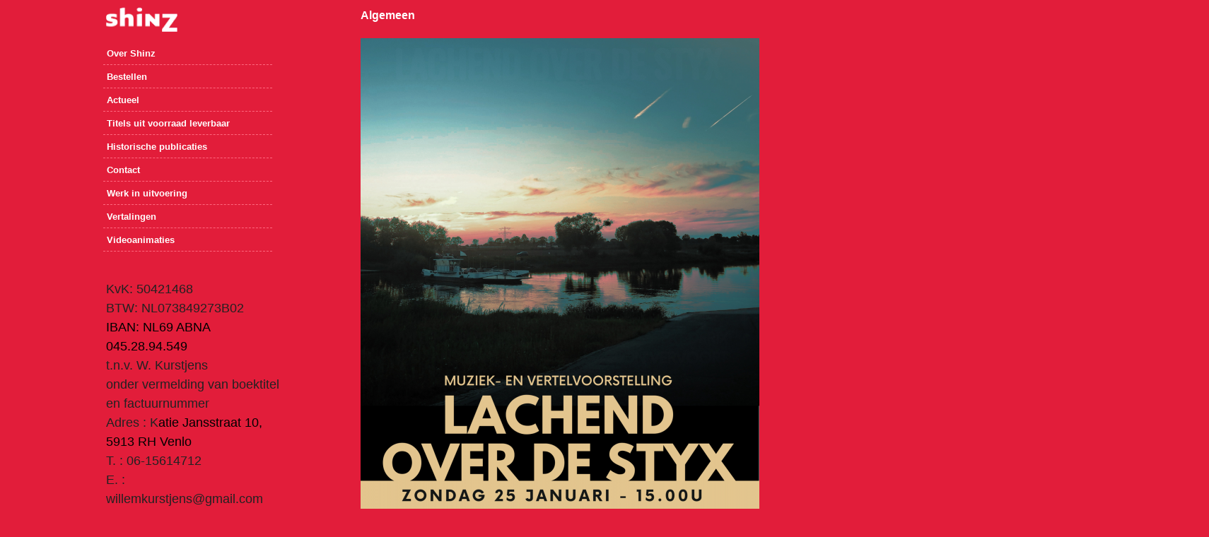

--- FILE ---
content_type: text/html; charset=UTF-8
request_url: https://shinz.nl/
body_size: 9759
content:
<!DOCTYPE html PUBLIC "-//W3C//DTD XHTML 1.0 Transitional//EN" "http://www.w3.org/TR/xhtml1/DTD/xhtml1-transitional.dtd">
<html xmlns="http://www.w3.org/1999/xhtml">
	<head>
		<!-- Meta data -->
<meta http-equiv="Content-Type" content="text/html; charset=utf-8" />
<link rel="canonical" href="https://shinz.nl/" />
		<link rel="alternate" type="application/rss+xml" title="Uitgeverij Shinz" href="https://shinz.nl/blog/rss/all.rss" />
		<meta name="keywords" content="21a5c34a52bb24b516208b997272b3d7" />
		<meta name="description" content="Uitgeverij ShinZ is een podium voor schrijvers van fictie en non-fictie. 
Onder fictie wordt verstaan gedichten, korte verhalen en romans met een literaire inslag, die in origineel Nederlands zijn geschreven of naar het Nederlands vertaald." />
<title>Uitgeverij Shinz &bull; Over uitgeverij Shinz</title>

<!-- CSS Stylesheets -->
<link href="https://shinz.nl/addons/shared_addons/themes/shinz/css/reset.css" rel="stylesheet" type="text/css" />

<link href="https://shinz.nl/addons/shared_addons/themes/shinz/css/text.css" rel="stylesheet" type="text/css" />

<link href="https://shinz.nl/addons/shared_addons/themes/shinz/css/960.css" rel="stylesheet" type="text/css" />

<link href="https://shinz.nl/addons/shared_addons/themes/shinz/css/main.css" rel="stylesheet" type="text/css" />

	</head>
	<body>
		<!-- Global container, 12 columns wide -->
		<div id="container" class="container_12 clearfix">
			<!-- Header -->
			<div id="header" class="grid_12">
				<div id="site_info">
        <a href="https://shinz.nl/"></a>
	<!--<h1 id="site_title">Uitgeverij Shinz</h1>
	<p id="site_slogan">Uitgeverij Shinz</p>-->
</div>
<div id="site_navigation" class="clearfix">
	<ul>
	<li class="first current"><a href="https://shinz.nl/over-shinz">Over Shinz</a></li><li><a href="https://shinz.nl/bestellen">Bestellen</a></li><li><a href="https://shinz.nl/actueel">Actueel</a></li><li><a href="https://shinz.nl/titels-uit-voorraad-leverbaar">Titels uit voorraad leverbaar</a></li><li><a href="https://shinz.nl/_historische_publicaties">Historische publicaties</a></li><li><a href="https://shinz.nl/contact">Contact</a></li><li><a href="https://shinz.nl/werk-in-uitvoering">Werk in uitvoering</a></li><li><a href="https://shinz.nl/literaire-vertalingen" target="_blank">Vertalingen</a></li><li class="last"><a href="https://shinz.nl/videoanimaties">Videoanimaties</a></li>
	</ul>
</div>

<div id="site_gegevens">
    <div class="page-chunk default"><div>
<p style="margin: 0cm 0cm 0pt"><span style="font-size:18px;"><span style="color: rgb(34, 34, 34); font-family: &quot;Arial&quot;,&quot;sans-serif&quot;;">KvK: 50421468</span></span><span style="font-family: 'Arial', 'sans-serif'; color: rgb(34,34,34); font-size: 9pt"><o:p></o:p></span></p>

<p style="margin: 0cm 0cm 0pt"><span style="font-size:18px;"><span style="color: rgb(34, 34, 34); font-family: &quot;Arial&quot;,&quot;sans-serif&quot;;">BTW: NL073849273B02&nbsp;</span></span><span style="font-family: 'Arial', 'sans-serif'; color: rgb(34,34,34); font-size: 9pt"><o:p></o:p></span></p>

<p style="margin: 0cm 0cm 0pt"><span style="font-size:18px;"><span style="font-family: Arial,sans-serif;">IBAN: NL69 ABNA 045.28.94.549&nbsp;</span></span></p>

<p style="margin: 0cm 0cm 0pt"><span style="font-size:18px;"><span style="color: rgb(34, 34, 34); font-family: &quot;Arial&quot;,&quot;sans-serif&quot;;">t.n.v. W. Kurstjens</span></span></p>

<p style="margin: 0cm 0cm 0pt"><span style="font-size:18px;"><span style="color: rgb(34, 34, 34); font-family: &quot;Arial&quot;,&quot;sans-serif&quot;;">onder vermelding van boektitel en factuurnummer</span></span><span style="font-family: 'Arial', 'sans-serif'; color: rgb(34,34,34); font-size: 9pt"><o:p></o:p></span></p>

<p style="margin: 0cm 0cm 0pt"><span style="font-size:18px;"><span style="color: rgb(34, 34, 34); font-family: &quot;Arial&quot;,&quot;sans-serif&quot;;">Adres : K</span><span style="font-family: Arial,sans-serif;">atie Jansstraat 10, 5913 RH Venlo</span></span></p>

<p style="margin: 0cm 0cm 0pt"><span style="font-size:18px;"><span style="color: rgb(34, 34, 34); font-family: &quot;Arial&quot;,&quot;sans-serif&quot;;">T. : 06-15614712</span></span><span style="font-family: 'Arial', 'sans-serif'; color: rgb(34,34,34); font-size: 9pt"><o:p></o:p></span></p>

<p style="margin: 0cm 0cm 0pt"><span style="font-size:18px;"><span style="color: rgb(34, 34, 34); font-family: &quot;Arial&quot;,&quot;sans-serif&quot;;">E. : willemkurstjens@gmail.com</span></span><br />
<br />
<br />
&nbsp;</p>

<h3 style="margin: 0cm 0cm 0pt;"><span style="font-size:18px;"><strong>SHINZ</strong></span></h3>

<p style="margin: 0cm 0cm 0pt"><span style="font-size:18px;">&nbsp;<br />
1. (n.) the embodiment of all things awesome<br />
2. (n.) a legend in the community of Day of Defeat&nbsp;<br />
3. (adj.)&nbsp;good; great; superb&nbsp;<br />
antonym: brickrop<br />
<em>1. Holy shit,&nbsp;that guy is shinz!&nbsp;<br />
2. OMG wow!&nbsp;Did you see that shinz shot?&nbsp;</em><br />
&nbsp;<br />
from: <strong><a href="http://www.urbandictionary.com/">http://www.urbandictionary.com</a></strong><br />
<br />
<br />
Wil je via ShinZ een roman publiceren, dan kan dat alleen via een leesverslag van een erkend scriptbureau of een leesverslag van Shinz, waarbij aandacht zal worden besteed aan: stijl, personages, structuur, perspectief en plot. De kosten van zo&rsquo;n leesverslag bedragen &euro; 250,- voor een tekst&nbsp;van 50 pagina&rsquo;s (interlinie1,5) en &euro; 400,- voor een tekst&nbsp;van 100 pagina&rsquo;s met de toezegging dat ShinZ je manuscript zal publiceren of anders een gemotiveerde afwijzing.</span><br />
<br />
<br />
<br />
<br />
<br />
<br />
<br />
<br />
&nbsp;</p>
</div>

<p>&nbsp;</p>
</div>

</div>
			</div>
			<!-- Content -->
			<div id="content" class="grid_8 suffix_1">
				<h2>Algemeen</h2>
<section id="54cfc" class="page-chunk "><div class="page-chunk-pad"><img alt="" class="pyro-image alignment-none" data-pyroimage="true" src="https://shinz.nl/files/large/80b9a943625812c" /><br />
<br />
<span style="font-size:22px;">Dit album wordt gepresenteerd op zondag 25 januari om 15.00 uur in theater De Garage te Venlo. Via bijgaande link kunt u reserveren:&nbsp;</span>
<p style="color: rgb(34, 34, 34); font-family: Arial, Helvetica, sans-serif; font-size: small; background-image: initial; background-position: initial; background-size: initial; background-repeat: initial; background-attachment: initial; background-origin: initial; background-clip: initial; margin-bottom: 0cm; line-height: 13px;"><a data-saferedirecturl="https://www.google.com/url?q=https://www.theaterdegarage.nl/agenda/lachend-over-de-styx/&amp;source=gmail&amp;ust=1761642621655000&amp;usg=AOvVaw30zINDwBrtbgYMsM7pOUc_" href="https://www.theaterdegarage.nl/agenda/lachend-over-de-styx/" style="color: rgb(0, 0, 128);" target="_blank"><span style="font-variant-numeric: normal; font-variant-east-asian: normal; font-variant-alternates: normal;"><font color="#1155cc"><font face="verdana, sans-serif" size="4">Lachend over de Styx - Theater de Garage - Theater Venlo</font></font></span></a></p>
<br />
<br />
<img alt="" class="pyro-image alignment-none" data-pyroimage="true" src="https://shinz.nl/files/thumb/2c668224b6eef15/830" width="830" /><br />
<br />
<span style="font-size:24px;">Het album is ook te beluisteren via I-tunes, Youtube en Spotify<br />
<br />
Videoclips van de nummers op het album:<br />
&nbsp;<br />
Dagje :&nbsp;<a href="https://www.youtube.com/watch?v=OBIFsarnlLg" target="_blank">https://www.youtube.com/watch?v=OBIFsarnlLg</a><br />
Lente aan zee:&nbsp;<a href="https://www.youtube.com/watch?v=ApGTVsMCjqE" target="_blank">https://www.youtube.com/watch?v=ApGTVsMCjqE</a><br />
Sweet sixteen:&nbsp;<a href="https://www.youtube.com/watch?v=zBk3zFiEKhs" target="_blank">https://www.youtube.com/watch?v=zBk3zFiEKhs</a><br />
Lachend :&nbsp;<a href="https://www.youtube.com/watch?v=NWnbPVNLyI8" target="_blank">https://www.youtube.com/watch?v=NWnbPVNLyI8</a><br />
Mijn vriend:&nbsp;<a href="https://www.youtube.com/watch?v=ACr2g5n32I0" target="_blank">https://www.youtube.com/watch?v=ACr2g5n32I0</a><br />
Omarm me :&nbsp;<a href="https://www.youtube.com/watch?v=sAUUP1PhDRc" target="_blank">https://www.youtube.com/watch?v=sAUUP1PhDRc</a></span><br />
<br />
<br />
<strong><span style="font-size:22px;">EERSTE EXEMPLAAR</span></strong><br />
<br />
<span style="font-size:18px;">Op woensdag 23 april werd het eerste exemplaar van <strong>Oorlogskronieken Tegelen / Steyl 1939-1945&nbsp;</strong> aangeboden aan burgemeester Antoine Scholten. Dit gebeurde voor &#39;t Peske, het voormalige ziekenhuis van Tegelen waar zich tijdens de oorlogsmaanden het crisiscentrum bevond. (Foto: Peter de Ronde)</span><br />
<br />
<img alt="" class="pyro-image alignment-none" data-pyroimage="true" src="https://shinz.nl/files/large/8ef897cd9a99389" /><br />
<br />
<span style="font-size: 18px;">Een dag later vond om 19.30 uur in de Openbare Bibliotheek in Tegelen de presentatie plaats.<br />
Sindsdien is het boek officieel te koop via deze site (www.shinz.nl), de boekhandels in Tegelen of via bol.com<br />
Het boek heeft een liggend A4-formaat, telt 252 pagina&#39;s in kleurendruk en bevat vele illustraties in zwart-wit en kleur.<br />
De prijs is &euro; 24,50.</span><br />
<br />
<img alt="" class="pyro-image alignment-none" data-pyroimage="true" src="https://shinz.nl/files/large/3aefc0f344745a3" /><br />
<br />
<strong><span style="font-size:22px;"><em>Persil wijst de weg! - en andere oorlogsverhalen uit Venlo, Tegelen/Steyl en Blerick</em></span></strong><br />
<br />
<img alt="" class="pyro-image alignment-none" data-pyroimage="true" src="https://shinz.nl/files/large/930d0fb7b2a34e9" />
<div>&nbsp;</div>

<div><strong><span style="font-size: 24px;">ISBN&nbsp; : 978-941032-653<br />
PRIJS: &euro; 19,95</span></strong></div>
<br />
<strong style="color: rgb(51, 51, 51); font-family: sans-serif, Arial, Verdana, &quot;Trebuchet MS&quot;; font-size: 13px;"><span style="font-size: 24px;">ERREMANS</span></strong><br />
<br />
<span style="font-size: 24px;">Een queeste naar de Heilige Graal van het Nederlands: het woordje &#39;er&#39;.</span>

<div>&nbsp;</div>
<strong style="color: rgb(51, 51, 51); font-family: sans-serif, Arial, Verdana, &quot;Trebuchet MS&quot;; font-size: 13px;"><span style="font-size: 24px;">&nbsp;</span></strong><img alt="" class="pyro-image alignment-none" data-pyroimage="true" src="https://shinz.nl/files/large/c2498f48d4619b7" /><br />
<br />
<strong><span style="font-size:24px;">ISBN&nbsp; &nbsp;: 978-941032-646<br />
PRIJS : &euro; 14,95</span></strong><br />
<br />
<br style="color: rgb(51, 51, 51); font-family: sans-serif, Arial, Verdana, &quot;Trebuchet MS&quot;; font-size: 13px;" />
<span style="color: rgb(51, 51, 51); font-family: sans-serif, Arial, Verdana, &quot;Trebuchet MS&quot;; font-size: 24px;"><strong>MOOIE ARTIKELEN:&nbsp;</strong><br />
<br />
Op 21 en 28 mei 2024 verschenen een aantal lovende artikelen van de hand van John H&ouml;lsgens over ShinZ in De Limburger.<br />
<br />
Klik hier:</span>

<h4><span style="font-size:24px;"><a data-saferedirecturl="https://www.google.com/url?q=https://www.limburger.nl/cnt/dmf20240517_92972336&amp;source=gmail&amp;ust=1718006482906000&amp;usg=AOvVaw23Szlf8BKufKqr_JEYx99f" href="https://www.limburger.nl/cnt/dmf20240517_92972336" style="color: rgb(17, 85, 204); font-size: small; background-color: rgb(255, 255, 255); font-family: Arial, Helvetica, sans-serif;" target="_blank">https://www.limburger.nl/<wbr />cnt/dmf20240517_92972336</a></span></h4>

<h4 style="font-size: small; background-color: rgb(255, 255, 255); color: rgb(34, 34, 34); font-family: Arial, Helvetica, sans-serif;"><span style="font-size:12px;"><a data-saferedirecturl="https://www.google.com/url?q=https://www.limburger.nl/cnt/dmf20240521_94691090&amp;source=gmail&amp;ust=1718006482906000&amp;usg=AOvVaw3foMBJmljuIXcZmaMQ7mDd" href="https://www.limburger.nl/cnt/dmf20240521_94691090" style="color: rgb(17, 85, 204);" target="_blank">https://www.limburger.nl/<wbr />cnt/dmf20240521_94691090</a></span></h4>

<h2 style="font-weight: normal; line-height: 1.2em; color: rgb(51, 51, 51); font-family: sans-serif, Arial, Verdana, &quot;Trebuchet MS&quot;;"><br />
<strong style="font-size: 13px;"><span style="font-size:24px;">DE TWEELING en andere groteske verhalen</span></strong></h2>
<br />
<img alt="" class="pyro-image alignment-none" data-pyroimage="true" src="https://shinz.nl/files/large/23512b6ab5716d9" /><br />
<br />
<br />
<span style="font-size:24px;">ISBN&nbsp; &nbsp;: 978-94-91032-63-9<br />
PRIJS : &euro;14,95</span><br />
<br />
<strong><span style="font-size:24px;">SPELEN MET AI</span></strong><br />
<br />
<span style="font-size:18px;">Om het beest te temmen, moet je weten wat het kan. Heel veel, zoals blijkt uit onderstaand boekje, de neerslag van een experiment waarbij AI op speelse wijze is toegepast op een passage uit de roman Alcibiades van Ilja Leonard Pfeijffer. U kunt het gratis downloaden.</span><br />
<br />
<span style="font-size:20px;"><a class="pyro-file" href="https://shinz.nl/files/download/00a68b2649b2fe3">Alkibiades stijloefeningen boek def.pdf</a></span><br />
<br />
<img alt="" class="pyro-image alignment-none" data-pyroimage="true" src="https://shinz.nl/files/large/5a9864adf430369" /><br />
<br />
<br />
<br />
<span style="font-size:26px;"><strong>PAUL BRAAMBERG : RANDLAND</strong></span><br />
<br />
<span style="font-size: 16px; text-align: justify; color: rgb(3, 3, 26); font-family: graphik, arial, helvetica, sans-serif; background-color: rgb(255, 255, 255);">Hoe zag Oekra&iuml;ne er voor de oorlog uit? Lees Randland, ons Oekra&iuml;ne-reisverslag uit de herfst van 2019.</span><br style="color: rgb(51, 51, 51); font-family: sans-serif, Arial, Verdana, &quot;Trebuchet MS&quot;; font-size: 16px; text-align: justify; background-color: rgb(255, 255, 255);" />
<span style="font-size: 16px; text-align: justify; color: rgb(3, 3, 26); font-family: graphik, arial, helvetica, sans-serif; background-color: rgb(255, 255, 255);">Jij en je drie reisgenoten proeven eerst de ultieme vrijheid in de Zone rond Tsjernobyl. En na de klimaatmars en het Holodomor-museum gaat het met een witte, soms leemgrijze, Peugeot vanaf Kyiv door Galici&euml; naar de Oekra&iuml;ense Karpaten. Overnachtingen in Airbnb&rsquo;s of hotelletjes (scherp onderhandelen over de prijs: h&eacute;&eacute;rlijk). En daarna, zo is de gezaamsterke bedoeling: terug.</span><br style="color: rgb(51, 51, 51); font-family: sans-serif, Arial, Verdana, &quot;Trebuchet MS&quot;; font-size: 16px; text-align: justify; background-color: rgb(255, 255, 255);" />
<span style="font-size: 16px; text-align: justify; color: rgb(3, 3, 26); font-family: graphik, arial, helvetica, sans-serif; background-color: rgb(255, 255, 255);">Gezusterlijk en gebroederlijk schrijven wij, naar onze herkomsten genaamd Bohemia, Moravia, Noordkust en Westkust, omstebeurt een hoofdstuk, een alinea, een zin, zoals het uitkomt. We wisselen Promenades af met cultuur- en oernatuur-uitstapjes. Op plaatsen-delict citeren we geliefde schrijvers en om de haverklap bezoeken we een kerkhof. Jazeker, Oekra&iuml;ne, het historische en geografische centrum van Europa, was al voor de oorlog een van de dichtst bekerkhofte landen. Gaandeweg duiken in onze vrolijke en uitstekende-kawa-drinkende veeltaligheid elementen op van het pan-Europees, de taal onzer toekomst.&lsquo;Boedjmo!&rsquo; &lsquo;Let&rsquo;s go!&rsquo;</span><br style="color: rgb(51, 51, 51); font-family: sans-serif, Arial, Verdana, &quot;Trebuchet MS&quot;; font-size: 16px; text-align: justify; background-color: rgb(255, 255, 255);" />
<span style="font-size: 16px; text-align: justify; color: rgb(3, 3, 26); font-family: graphik, arial, helvetica, sans-serif; background-color: rgb(255, 255, 255);">Maar al die Oekra&iuml;ners die je in 2019 sprak, leven die nog?</span>

<div style="text-align: justify;">&nbsp;
<h2 style="font-weight: normal; line-height: 1.2em; color: rgb(51, 51, 51); font-family: sans-serif, Arial, Verdana, &quot;Trebuchet MS&quot;;"><strong style="font-size: 20px;">ISBN&nbsp; : 978-94-90032-62-5<br />
PRIJS: &euro; 26,90</strong></h2>
</div>
<img alt="" class="pyro-image alignment-none" data-pyroimage="true" src="https://shinz.nl/files/large/2d304446dd88faa" />
<h2 style="font-weight: normal; line-height: 1.2em; color: rgb(51, 51, 51); font-family: sans-serif, Arial, Verdana, &quot;Trebuchet MS&quot;;">&nbsp;</h2>

<h1 style="font-weight: normal; line-height: 1.2em; color: rgb(51, 51, 51); font-family: sans-serif, Arial, Verdana, &quot;Trebuchet MS&quot;; text-align: justify;"><strong style="font-size: 20px;"><span style="font-size: 26px;">ADAGIO IN EGYPTE: NIEUWE DICHTBUNDEL OUDE STADSDICHTER</span></strong></h1>
<br />
<span style="font-size:20px;">OPNIEUW<br />
&nbsp;<br />
Je laatste hap brood nemen<br />
en voorgoed je honger stillen.<br />
&nbsp;<br />
Je laatste slok water drinken<br />
en voorgoed je dorst lessen.<br />
&nbsp;<br />
Je laatste zucht slaken<br />
en voorgoed op adem komen.<br />
<br />
Niet langer jezelf zijn,<br />
maar water, lucht en vuur.<br />
&nbsp;<br />
Ophouden met leven<br />
en denken: &#39;Opnieuw, opnieuw, opnieuw!&#39;<br />
&nbsp;<br />
Dit gedicht komt uit de nieuwe dichtbundel van Willem Kurstjens <em>Adagio in Egypte.</em>&nbsp;Deze bevat filosofische gedichten en natuurgedichten, maar ook <em>light verse</em>. Aan het slot staan enkele vertalingen van beroemde gedichten uit de wereldliteratuur in het Tegelse en Venlose dialect. Daarover zegt Kurstjens: &lsquo;Schrijven in het dialect is als zwemmen in een pierenbadje, met weinig ruimte en weinig water, maar lekker warm.&rsquo;<br />
De bundel kost &euro; 14,95 kost en is t.z.t. verkrijgbaar in de lokale boekhandel.<br />
<br />
ISBN: 978-94-91032-62-2</span><br />
<br />
<img alt="" class="pyro-image alignment-none" data-pyroimage="true" src="https://shinz.nl/files/large/fa39b991445365a" /><br />
<br />
<span style="font-size:20px;"><strong>NAGELATEN GEDICHTEN VAN KOOS VAN DEN KERKHOF</strong><br />
<br />
Op zondag 13 november 2022 verscheen bij ShinZ de bundel NAGELATEN GEDICHTEN van Koos van den Kerkhof. Het intiatief ging uit van twee vrienden van Koos. De bundel, die 76&nbsp;pagina&rsquo;s telt, is vormgegeven door&nbsp;Jolanda van de Rotten&nbsp;en bevat enkele illustraties van Hanny, Koos&#39; vrouw, die enkele maanden na hem overleed.&nbsp;De bundel, die &euro; 19,95 kost, kan via ShinZ worden besteld (exclusief verzendkosten) .</span><br />
&nbsp;
<p style="color: rgb(34, 34, 34); background-color: rgb(255, 255, 255); font-family: Calibri, sans-serif; margin: 0cm; font-size: 11pt;"><img alt="" class="pyro-image alignment-none" data-pyroimage="true" src="https://shinz.nl/files/large/807a163d9b2592d" /><br />
&nbsp;</p>

<div><br />
<span style="font-size:18px;"><strong>BRIEF AAN GOD en andere Latijnsamerikaaanse verhalen</strong><br />
<br />
<em>Carta a Dios y otros cuentos latinoamericanos</em> bevat zeven aansprekende verhalen van grootmeesters uit de Latijnsamerikaanse literatuur zoals Gabriel Garc&iacute;a M&aacute;rquez, Juan Rulfo en Mario Benedetti. Met woordverklaring, verwerkingsoefeningen en vertaling.&nbsp; De antwoorden bij de oefeningen zijn achter in het boek opgenomen. Dit betekent dat het boek niet alleen in klassikaal verband, maar ook als zelfstudieboek gebruikt kan worden.<br />
Productinformatie:<br />
Taal: Spaans met Nederlandse woordverklaring en vertaling<br />
Omvang: 92 pagina&#39;s<br />
Afmetingen: 210 breed x 250 hoog&nbsp;<br />
ISBN: 978-94-91032-57-8<br />
Prijs: &euro;17,95</span><br />
<br />
<img alt="" class="pyro-image alignment-none" data-pyroimage="true" src="https://shinz.nl/files/large/fc422009482ee3f" /><br />
<br />
<span style="font-size:18px;"><strong>DE KLEIKOORTSROUTE (derde druk bij de uitgever uitverkocht)</strong><br />
<br />
De Kleikoortsroute voert u langs plekken die een belangrijke rol hebben gespeeld bij de transformatie van Tegelen van een gezapig boeren- en handwerkersdorpje tot een bruisende industrieplaats.&nbsp;</span></div>

<div><span style="font-size:18px;">De route loopt vanaf hotel-restaurant De Bovenste Molen in Venlo door het buurtschap Egypte naar keramiekcentrum De Tiendschuur in Tegelen en daarvandaan over de Tegelse Heide weer terug naar De Bovenste Molen.</span><br />
<br />
<img alt="" class="pyro-image alignment-none" data-pyroimage="true" src="https://shinz.nl/files/large/3d2310f1496b7c7" /></div>

<div><br />
<span style="font-size:24px;">Formaat: liggend (180 x 125 mm)<br />
Indeling: linkerpagina illustraties, rechterpagina tekst<br />
Druk: fullcolour<br />
Omvang: 72 pagina&rsquo;s<br />
ISBN: 9789491032561<br />
Prijs: 7,95</span><br />
<br />
<br />
<span style="font-size:18px;"><strong>FILOSOFISCHE BESPIEGELINGEN</strong></span><br />
<br />
<br />
<img alt="" class="pyro-image alignment-none" data-pyroimage="true" src="https://shinz.nl/files/large/fa433c4c62d0aa7" /><br />
<br />
<span style="font-size:22px;"><strong>DE VLOED</strong></span><br />
<br />
<img alt="" class="pyro-image alignment-none" data-pyroimage="true" src="https://shinz.nl/files/large/ecf550f3ff03c56" /></div>

<div><br />
<span style="font-size:14px;"><span style="font-size:18px;">In het prentenboek <strong>DE VLOED</strong> vertelt Ties Poeth - woonachtig in Breda, maar geboren in Tegelen (1957) - het verhaal van de opkomst van de stad&nbsp;Breda in de late&nbsp;middeleeuwen. Deze begon met de vondst&nbsp;van een hostie in het dorpje Niervaert, dat hierdoor uitgroeide tot een bedevaartsoord. Toen het dorp door&nbsp;een nieuwe vloed overstroomd dreigde te worden liet een groep Bredase notabelen zijn oog op de hostie&nbsp;vallen en deze overbrengen&nbsp;naar Breda, dat hierdoor tot bloei kwam, terwijl Niervaert&nbsp;in de golven verdween.</span><br />
<strong>ISBN: 978-94-91032-53-0&nbsp;&nbsp;Prijs &euro; 24,95&nbsp;</strong></span><br />
<br />
<img alt="" class="pyro-image alignment-none" data-pyroimage="true" src="https://shinz.nl/files/large/44f7a5297576c53" /><br />
<br />
<span style="font-size:18px;"><strong>RECENSIE BIBLION:&nbsp;</strong></span><br />
<br />
<span style="font-size:18px;"><strong>Un coeur simple = een simpele ziel</strong> / Gustave Flaubert ; met illustraties van Auguste Leroux ; vertaling [uit het Frans]: Joost Willems; redactie en correctie: Willem Kurstjens. - [Venlo] : Shinz, [2020]. - 80 pagina&#39;s : illustraties ; 18 x 24 cm.<br />
Het verhaal &#39;Un coeur simple&#39; uit 1877 van de Franse schrijver Gustave Flaubert (1821-1880) is kennelijk een geliefd object voor vertalers. In 2016 verscheen het als &#39;Een eenvoudig hart&#39; bij Boekwerk &amp; partners; nu verschijnt het in een mooie, tweetalige editie als &#39;Un coeur simple - Een simpele ziel&#39;. In een dwarse uitgave: links de Franse tekst, rechts de vertaling in het Nederlands, met in de brede marges illustraties en verklarende aantekeningen. Deze lijkt wat vrijer. Een interessante uitgave voor liefhebbers van de Franse literatuur die de vertaling met het origineel willen vergelijken of af en toe op het origineel willen teruggrijpen. Hoofdpersoon van het verhaal is F&eacute;licit&eacute;, de dienstbode van het gezin Aubain, een simpele ziel. Ze maakt triviale gebeurtenissen mee, maar ook belangrijke, zoals de dood van haar neef, die van de dochter des huizes en ten slotte die van mevrouw Aubain. Daarop draagt ze haar liefde over op een papegaai, Loulou. De stijl van deze vertelling is eenvoudig. Het verhaal is in 2008 verfilmd. Met illustraties van schilder en illustrator Auguste Leroux (1871-1954). Recensent: Tine Greidanus</span><br />
<br />
<strong><span style="font-size:18px;">ISBN: 9789491032509&nbsp;&nbsp;&nbsp;&nbsp;&nbsp;&nbsp;&nbsp;&nbsp;&nbsp;&nbsp;&nbsp;&nbsp;&nbsp;&nbsp;&nbsp;&nbsp;&nbsp;&nbsp;Prijs: &euro; 11,95​&nbsp; &nbsp;Bij de uitgever uitverkocht!</span></strong><br />
<br />
<img alt="" class="pyro-image alignment-none" data-pyroimage="true" src="https://shinz.nl/files/large/e8350a541ce7f52" /><br />
<br />
<span style="font-size:20px;"><span style="font-size:18px;"><strong>Youth / Jeugd van Joseph Conrad.</strong> De hoofdpersoon Marlow vertelt het verhaal van zijn avontuur als jonge zeeman aan een groep oud-zeevarenden, die net als hij van middelbare leeftijd zijn. Hij doet als twintigjarige officier dienst op een Engels schip met een lading steenkool, met als bestemming Bangkok. Het is een oud schip, dat met veel schade te maken krijgt. Halverwege de tocht begint de lading te gloeien en het schip te branden en hoewel ze met man en macht proberen het vuur te blussen, moet de bemanning het brandende schip verlaten. Ze overleven de schipbreuk en komen uiteindelijk in een oosters kustplaatsje aan. Deze novelle is gebaseerd op autobiografisch materiaal van de auteur. Het is een raamvertelling met toehoorders, waarin hij Marlow als verteller opvoert. Het is boeiend geschreven, meer dan alleen een feitenrelaas. Bevat per pagina zowel de Nederlandse als de Engelse tekst. Duidelijke druk. Het is een boekje van 80 pagina&#39;s. Novelle van Joseph Conrad (1857-1924) uit 1898, die een jaar later volgens hetzelfde proc&eacute;d&eacute; zijn wereldberoemde roman &#39;Heart of Darkness&#39; zou schrijven. Met illustraties van de Engelse graficus Blair-Hughes-Stanton (1902-1982).</span></span><br />
<br />
<span style="font-size:18px;"><strong>ISBN: : 9789491032516&nbsp;&nbsp;&nbsp;&nbsp;&nbsp;&nbsp;&nbsp;&nbsp;&nbsp;&nbsp;&nbsp;&nbsp;&nbsp;&nbsp;&nbsp;Prijs: &euro; 11,95​</strong><b><strong> &nbsp; &nbsp; </strong>&nbsp; &nbsp; &nbsp;Bij de uitgever uitverkocht.&nbsp; &nbsp;</b></span><br />
<br />
<br />
<span style="font-size:22px;"><b>GOEDE RECENSIES&nbsp;</b></span></div>

<div><br />
<br />
<span style="font-size:16px;"><b>Over STANDPLAATS EGYPTE: De auteur heeft een stuk grond gekocht bij het buurtschap Egypte, tussen Tegelen en Venlo.<br />
Standplaats Egypte zal daarom over iets anders gaan dan velen zullen verwachten. Het is een verzameling gedichten en<br />
korte verhalen met de betrekking tot deze specifieke streek. De gedichten gaan over kleiputten, het weer, ruisend riet en<br />
nachtegalen, die je &#39;met een lampje moet zoeken&#39;. De verhalen raken aan de historie van deze streek, waar in kleiputten<br />
soms botten gewonden werden die een professor graag aan zijn verzameling wilde toevoegen, maar dan eerst de kleiwerkers<br />
moest overtuigen en zelfs betalen om de botten in bezit te krijgen. Het zijn vermakelijke verhalen in een prettige stijl.<br />
Ook de korte beschouwelijke teksten zijn vooral vermakelijk, bijvoorbeeld over vreemde vogels of analfabetisme,<br />
als aanloopje naar een eigen verhaal. Achter in het boekje enkele gedichten en beschouwelijke tekstjes over Nescio,<br />
die ook in deze streek graag kwam. Een apart vierkant boekje, in eigen beheer uitgegeven, vooral interessant voor mensen<br />
die de streek kennen. Recensent: Arjen van Meijgaard (BIBLION)</b></span><br />
<br />
<img alt="" class="pyro-image alignment-none" data-pyroimage="true" src="https://shinz.nl/files/large/073c5a0ed51890d" /></div>

<div>&nbsp;</div>

<div><span style="font-size:16px;"><strong>Over &#39;t BAD / HET BAD: De auteur, stadsdichter van Venlo, schreef een ontroerende novelle over het leven van de gewone man<br />
in Venlo in de bange jaren dertig. Vlakbij de Duitse grens, werkloosheid, de opkomst van de NSB, depreutsheid, de macht van<br />
de katholieke kerk, het standsverschil: alles plooit zich om het gloednieuwe zwembad, waar je tegen de ongelofelijk hoge prijs<br />
van zeven en een halve (zilveren!) guldens een jaarabonnement kon krijgen, wat eigenlijk voor &#39;de gewone mensch&#39; te veel was.<br />
De auteur, bekend van onder meer &#39;Wilhelmina blijft&#39; (2020), de dichtbundel &#39;Standplaats Egypte&#39; (2019), &#39;De opname&#39; (2017)<br />
en &#39;De Judasboom&#39; (2018), weet het sfeertje ragfijn te treffen: de oude garde (waaronder een lid van de Katholieke<br />
ArbeidersBond, en een van de NSB) wordt geconfronteerd met een ongewenste zwangerschap en een zoon die werk krijgt<br />
van een joodse zakenman. Met centraal op de achtergrond het toenmalige wonder van Venlo, een openluchtbad waar dit alles<br />
zich afspeelt. Een ragfijn, mooi verhaal in het Noord-Limburgs, met ernaast een prachtige vertaling in het Nederlands.<br />
Het boek is voorzien van enkele zwart-witfoto&#39;s. Een bewerking van het gelijknamige toneelstuk uit 2005. Klasse!<br />
Recensent: Drs. H.H.M. Meyer (BIBLION)</strong></span><br />
<br />
<img alt="" class="pyro-image alignment-none" data-pyroimage="true" src="https://shinz.nl/files/large/6dfc6db86ccc97d" /></div>

<div><br />
<br />
<span style="font-size:18px;"><strong><span style="font-size:22px;">Dagboek Verstraelen</span></strong></span><br />
<br />
<span style="font-size:18px;"><strong>Oorlogsherinneringen van 10 mei 1940 tot 26 juni 1945 zoals beleefd en beschreven door Meester Julius Martinus Hubertus Verstraelen, destijds hoofd der openbare lagere school te Steyl (L.) , bezorgd door zijn zoon Frans. Alleen te bestellen als e-pub via de uitgever of boekenplatforms, zoals Libris of Bruna boeken of bol.com&nbsp;<br />
Prijs 9,95</strong></span><br />
<br />
<img alt="" class="pyro-image alignment-none" data-pyroimage="true" src="https://shinz.nl/files/large/cdd27de977501f9" /><br />
<br />
<span style="font-size:18px;"><strong>WILHELMINA BLIJFT! &nbsp;&nbsp;</strong></span><br />
<br />
<span style="font-size:20px;">Op 13 mei 1940, stapt koningin Wilhelmina aan boord van de Engelse torpedobootjager <em>H.M.S. Hereward</em> om uit te wijken naar Zeeland, waar dan nog niet wordt gevochten. Vanwege het gevaar van zeemijnen en de onmogelijkheid om radiocontact met de vaste wal op te nemen, besluit ze in overleg met de kapitein van het schip naar Engeland te gaan. Na de oorlog zal ze in een interview met dr. Loe de Jong spreken van &lsquo;een grote smaad&rsquo;.<br />
Wat zou er gebeurd zijn als koningin Wilhelmina haar oorspronkelijk plan om naar Zeeland te gaan wel had kunnen verwezenlijken?<br />
Dat kunt u lezen in <em>Wilhelmina blijft!</em><br />
&nbsp;&nbsp;<br />
Het boek kost &euro; 9,95 en is verkrijgbaar in elke boekhandel. ISBN: 9789491032479</span><br />
<br />
<img alt="" class="pyro-image alignment-none" data-pyroimage="true" src="https://shinz.nl/files/large/84ee012a8387628" /><br />
<br />
<br />
<br />
<br />
<br />
<br />
&nbsp;</div>
</div></section>
<section id="48be9" class="page-chunk "><div class="page-chunk-pad"></div></section>


			</div>			
		</div>
                <!-- Footer -->
                <div id="footer" class="grid_99">
                        
                </div>
	</body>
</html>

--- FILE ---
content_type: text/css
request_url: https://shinz.nl/addons/shared_addons/themes/shinz/css/main.css
body_size: 1510
content:
@charset "utf-8";
/**
 * @author 	Web-id
 * @link	http://www.web-id.nl/
 * @package Minimal
 * @license	Apache License v2.0
 *
 */
body
{
        background-color:       #E21D3A;
	color:			#000;
        font-family: "Verdana", Geneva, sans-serif;
}
/* Typography */
h1, h2, h3, h4, h5, h6
{
	font-family: 	"Verdana", Geneva, sans-serif;
        color: #fff;        
}
h2 {
    font-size: 16px;
}

td {
    padding: 10px;
}

a
{	
	color:			#fff;
	text-decoration:underline;
}
a:hover
{
	
}
/* Forms */
form label
{
	float:			left;
	min-width:		100%;
}
form ul, form ul li
{
	list-style-type:none;
	margin:			0px 0px 10px 0px!important;
	padding:		0px;
}
form input[type=text], form input[type=password]
{
	padding:		5px 3px 5px 3px;
	width:			300px;
}

form textarea {
    width: 300px;
    height: 200px;
}
.message {
    height: 200px;
}

form input[type=checkbox]
{
	margin-right:	5px;
}
form select
{
	border:			1px solid #858585;
	margin:			0px;
	padding:		5px 3px 5px 3px;
}
form button, form input[type=submit], form input[type=reset], form input[type=reset]
{
	border:			1px solid #858585;
	background:		#ededed;
	margin:			0px;
	min-width:		50px;
	padding:		5px 3px 5px 3px;
}
form button:hover, form input[type=text]:hover, form input[type=password]:hover, form input[type=submit]:hover, form input[type=reset]:hover, form select:hover, form textarea:hover
{
	#header #site_navigation ul:	1px solid #000;
}



/* Fieldsets */
fieldset
{
	border: 		1px solid #ccc;
	padding:		10px;
}
	fieldset legend
	{
		font-weight:	bold;
	}
	fieldset p:last-child
	{
		margin-bottom:	0px;
	}
/* Other stuff */
pre
{
	white-space:	normal;
}
.code
{
	background:		#333;
	color:			#99D16F;
	overflow:		auto;
	padding:		10px;
	white-space:	pre;
}
blockquote
{
	border-left:	3px solid #ccc;
	font-style:		italic;
	margin-bottom:	20px;
	padding-left:	10px;
}
.fancy_image
{
	border:			1px solid #ccc;
	float:			left;
	margin:			0px 15px 5px 0px;
	padding:		5px;
}
.gravatar
{
	border:			1px solid #ccc;
	float:			left;
	margin:			0px 10px 10px 0px;
	padding:		3px;
}
/* LAYOUT */
/* Container */
#container
{
	margin-top:		10px;
}
/* General margins */
#header,.blog_article, .gallery
{
	margin-bottom:	40px;
}
#header #site_info
{
	margin-bottom:	36px;
}
	#header #site_info h1
	{
		font-size:		32px;
		margin-bottom:	0px;
	}
	#header #site_info p
	{
		margin:			0px;
	}
        
        
#site_navigation {
    position: relative; top: 20px;
}
#site_navigation ul li{
    margin-left: 0px;
}
#site_navigation ul li a{
    
}        
        
#header #site_navigation ul
{
    margin-left: -4px;
}
	#header #site_navigation ul li
	{
		margin:			7px 15px 0px 0px;
		padding:		0px;
		list-style-type:none;
                border-bottom: 1px dashed #ff697f;
                height: 25px;
	}
		#header #site_navigation ul li a
		{
			border:			none;
			font-weight:	bold;
			padding:		5px 5px 0px 5px;
			text-align:		center;
                        text-decoration: none;
		}
		#header #site_navigation ul li a:hover, #header #site_navigation ul #active a
		{
			text-decoration:none;
                        color: #fff;
		}
                #header {
                    background-image: url('../img/logo_shinz.gif');
                    background-repeat: no-repeat;
                    background-position: top left;
                }
/* Sidebar */

#sidebar
{
	margin-top:			3px;
        
}
	#sidebar form input
	{
		width:			190px;
	}
	#sidebar .widget:first-child h3
	{
		margin-bottom:	18px;
	}
		#sidebar .widget .reset_pass
		{
			margin-left:10px;
		}
/* == WIDGETS == */
.widget
{
	margin-bottom:		35px;
}
	.widget h3
	{
		margin-bottom:	5px;
	}
	.widget ul, .widget ul li
	{
		list-style-type:none;
		margin:			0px;
		padding:		0px;
	}
/* == BLOG == */
.blog_article .article_heading h2
{
	margin-bottom:	5px;
}
.blog_article .article_heading .article_date
{
	float:		left;
}
.blog_article .article_heading .article_category
{
	float:		right;
}
.blog_article .article_body
{
	clear:		both;
}
/* == COMMENTS == */
#comments_container
{
	margin-bottom:	20px;
}
.comment
{
	list-style-type:none;
	margin:			0px;
	padding:		0px;
}
	.comment .comment_heading, .comment .comment_date
	{
		margin:		0px;
	}
	.comment .comment_body
	{
		clear:		both;
	}
/* == PROFILES == */
#user_profile_container fieldset p
{
	margin-bottom:	5px;
}
#user_profile_container #page_title
{
	padding-top:	10px;
}
#user_profile_container .gravatar
{
	margin:			0px 15px 15px 0px;
}
#user_profile_container #user_details
{
	clear:			both;
}
/* Galleries */
#gallery_index .gallery:last-child
{
	margin-bottom:		0px;
}
	.gallery .gallery_heading img
	{
		float:			left;
		margin-right:	20px;
	}
	.gallery .galleries_list li
	{
		float:			left;
		list-style-type:none;
		margin:			0px 20px 20px 0px;
	}
	.gallery .galleries_list li a
	{
		border-bottom:	none;
	}
	.gallery .gallery_image_full
	{
		margin-bottom:	20px;
	}
/* Footer */
#footer
{
	margin-top:	10px; 
	margin-bottom:	10px;
	text-align:		center;
        background-image: url('../img/shinz_bottom.jpg');
        background-repeat: no-repeat;
        background-position: top;
}
	#footer p
	{
		margin-bottom:	0px;
	}
        
        
        .contact-button {
            position: relative;
            left: 242px;
            top: 5px;
        }
        
#site_gegevens {
    position: relative;
    top: 40px;
}